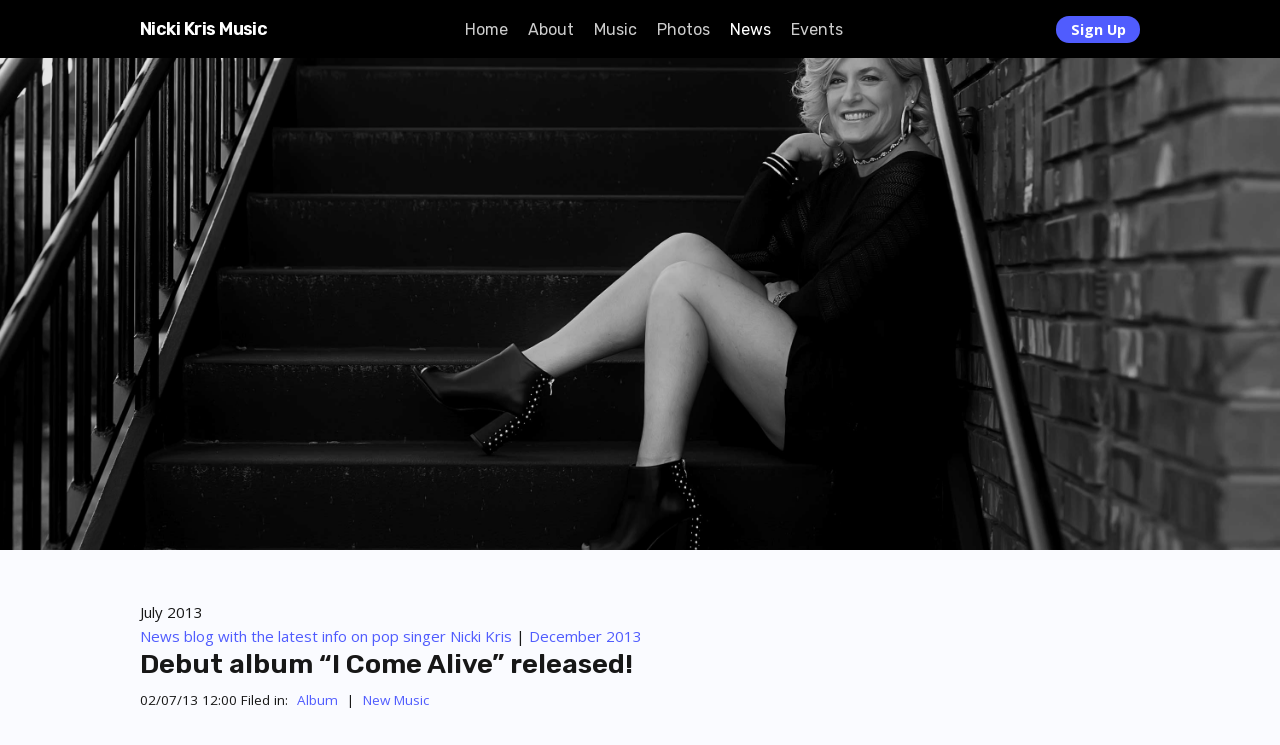

--- FILE ---
content_type: text/html
request_url: https://nickikris.com/news/index_files/archive-july-2013.html
body_size: 5216
content:
<!doctype html>  
<html lang="en">
<head>

	<!-- Depth Theme 1.1.1 -->

	
<!-- Global site tag (gtag.js) - Google Analytics -->
<script async src="https://www.googletagmanager.com/gtag/js?id=UA-59988601-1"></script>
<script>
  window.dataLayer = window.dataLayer || [];
  function gtag(){dataLayer.push(arguments);}
  gtag('js', new Date());

  gtag('config', 'UA-59988601-1');
</script>

<script id="mcjs">!function(c,h,i,m,p){m=c.createElement(h),p=c.getElementsByTagName(h)[0],m.async=1,m.src=i,p.parentNode.insertBefore(m,p)}(document,"script","https://chimpstatic.com/mcjs-connected/js/users/c6e934ac71df6cacbe57fdd4a/710ccb2ba2fd68ac95f9d36d1.js");</script>
<meta http-equiv="Content-Type" content="text/html; charset=utf-8" />
		<meta name="description" content="Get the latest news and information from pop singer Nicki Kris, from her new singles to award show appearances, to her new 2019 album Heartbeat!" />
		<meta name="robots" content="index, follow" />
		<link rel="apple-touch-icon" sizes="180x180" href="https://nickikris.com/resources/nicki-kris-logo-dark-180.png" />
<link rel="apple-touch-icon" sizes="167x167" href="https://nickikris.com/resources/medium.png" />
<link rel="icon" type="image/png" href="https://nickikris.com/resources/favicon_large.png" sizes="64x64" />
<link rel="icon" type="image/png" href="https://nickikris.com/resources/favicon_medium.png" sizes="32x32" />
<link rel="apple-touch-icon" sizes="152x152" href="https://nickikris.com/resources/small.png" />
<link rel="icon" type="image/png" href="https://nickikris.com/resources/favicon_small.png" sizes="16x16" />

	<meta name="twitter:card" content="summary">
	<meta name="twitter:site" content="@https://twitter.com/nickikris">
	<meta name="twitter:creator" content="@https://twitter.com/nickikris">
	<meta name="twitter:title" content="Archives for July 2013 | News blog with the latest info on pop singer Nicki Kris">
	<meta name="twitter:description" content="Get the latest news and information from pop singer Nicki Kris, from her new singles to award show appearances, to her new 2019 album Heartbeat!">
	<meta name="twitter:image" content="http://nickikris.com/resources/header-bw2.jpg">
	<meta name="twitter:url" content="http:/nickikris.com/news/index_files/archive-july-2013.html">
	<meta property="og:type" content="website">
	<meta property="og:site_name" content="Nicki Kris Music">
	<meta property="og:title" content="Archives for July 2013 | News blog with the latest info on pop singer Nicki Kris">
	<meta property="og:description" content="Get the latest news and information from pop singer Nicki Kris, from her new singles to award show appearances, to her new 2019 album Heartbeat!">
	<meta property="og:image" content="http://nickikris.com/resources/header-bw2.jpg">
	<meta property="og:url" content="http:/nickikris.com/news/index_files/archive-july-2013.html">
	<meta http-equiv="x-ua-compatible" content="ie=edge">
	<meta name="viewport" content="width=device-width">
	<title>Archives for July 2013 | News blog with the latest info on pop singer Nicki Kris</title>
	<link rel="stylesheet" type="text/css" media="all" href="../../rw_common/themes/depth/consolidated-8.css?rwcache=755211598" />
		
	
	
	
	
<script type="text/javascript" async src="http://nickikris.com/news/index_files/meta.js"></script>

	
</head>
<body>
	<header class="depth_theme cf">
		<div class="depth_theme_limit cf">
			<div id="menu_button"><div><i></i><i></i><i></i></div></div>
			<h1><a href="http://nickikris.com/">Nicki Kris Music</a></h1>
			<nav><ul class="theme"><li><a href="../../" rel="">Home</a></li><li><a href="../../about/" rel="">About</a></li><li><a href="../../music/" rel="">Music</a><ul class="theme"><li><a href="../../music/sisters-in-music/" rel="">Sisters In Music</a></li><li><a href="../../music/unleashed/" rel="">Unleashed</a></li><li><a href="../../music/undone/" rel="">Undone</a></li><li><a href="../../music/is-this-love/" rel="">Is This Love</a></li><li><a href="../../music/heartbeat/" rel="">Heartbeat</a></li><li><a href="../../music/dream-big/" rel="">Dream Big</a></li><li><a href="../../music/i-come-alive/" rel="">I Come Alive</a></li><li><a href="../../music/my-christmas-wish/" rel="">My Christmas Wish</a></li></ul></li><li><a href="../../photos/" rel="">Photos</a></li><li class="current"><a href="../" rel="">News</a></li><li><a href="../../events/" rel="">Events</a></li></ul></nav>
		</div>
	</header>
	<figure class="depth_theme" data-heading="Singer-Songwriter"></figure>
	<main class="depth_theme cf">
		<div class="depth_theme_limit cf">
				
	<div class="blog-archive-headings-wrapper">
		<div class="blog-archive-month">July 2013</div>
		<div class="blog-archive-link"><a href="../index.html">News blog with the latest info on pop singer Nicki Kris</a> | <a href="archive-december-2013.html">December 2013</a></div>
	</div>
	
	<div class="blog-archive-entries-wrapper">
		<div id="unique-entry-id-0" class="blog-entry"><h1 class="blog-entry-title"><a href="i-come-alive-launch.html" class="blog-permalink">Debut album &ldquo;I Come Alive&rdquo; released!</a></h1><div class="blog-entry-date">02/07/13 12:00 Filed in: <span class="blog-entry-category"><a href="category-album.html">Album</a></span><span class="blog-entry-category"> | <a href="category-new-music.html">New Music</a></span></div><div class="blog-entry-body"><img class="imageStyle" alt="Nicki Kris - I Come Alive album cover" src="nicki-kris-i-come-alive-cover.jpg" width="400" height="400" /><br /><br />Nicki Kris releases DEBUT ALBUM! <br /><br />"I Come Alive" is now available now at <strong><a href="https://itunes.apple.com/ne/album/i-come-alive/id663358958" target="_blank" title="Nicki Kris I Come Alive on iTunes">iTunes</a></strong>, <strong><a href="https://store.cdbaby.com/cd/nickikris" target="_blank" title="Nicki Kris I Come Alive on CD Baby">CD Baby</a></strong>, & other major retailers.<br /><br /><span class="blog-read-more"><a href="i-come-alive-launch.html"> Read More…</a></span><p class="blog-entry-tags">Tags: <a href="tag-i-come-alive.html" title="I Come Alive" rel="tag">I Come Alive</a></p></div></div>
	</div>
	

			<div id="blog-categories"><a href="category-album.html" class="blog-category-link-enabled">Album</a><br /><a href="category-amazon-charts.html" class="blog-category-link-enabled">Amazon Charts</a><br /><a href="category-articles.html" class="blog-category-link-enabled">Articles</a><br /><a href="category-awards.html" class="blog-category-link-enabled">Awards</a><br /><a href="category-billboard-charts.html" class="blog-category-link-enabled">Billboard Charts</a><br /><a href="category-governer.html" class="blog-category-link-enabled">Governer</a><br /><a href="category-interviews.html" class="blog-category-link-enabled">Interviews</a><br /><a href="category-itunes-charts.html" class="blog-category-link-enabled">ITunes Charts</a><br /><a href="category-live-shows.html" class="blog-category-link-enabled">Live Shows</a><br /><a href="category-mentoring.html" class="blog-category-link-enabled">Mentoring</a><br /><a href="category-new-music.html" class="blog-category-link-enabled">New Music</a><br /><a href="category-radio.html" class="blog-category-link-enabled">Radio</a><br /><a href="category-recipes.html" class="blog-category-link-enabled">Recipes</a><br /><a href="category-reviews.html" class="blog-category-link-enabled">Reviews</a><br /><a href="category-songwriters-hall-of-fame.html" class="blog-category-link-enabled">Songwriters Hall Of Fame</a><br /><a href="category-soundcloud.html" class="blog-category-link-enabled">Soundcloud</a><br /></div><div id="blog-archives"><a class="blog-archive-link-enabled" href="archive-november-2024.html">November 2024</a><br /><div class="blog-archive-link-disabled">October 2024</div><div class="blog-archive-link-disabled">September 2024</div><div class="blog-archive-link-disabled">August 2024</div><div class="blog-archive-link-disabled">July 2024</div><div class="blog-archive-link-disabled">June 2024</div><div class="blog-archive-link-disabled">May 2024</div><div class="blog-archive-link-disabled">April 2024</div><div class="blog-archive-link-disabled">March 2024</div><div class="blog-archive-link-disabled">February 2024</div><a class="blog-archive-link-enabled" href="archive-january-2024.html">January 2024</a><br /><div class="blog-archive-link-disabled">December 2023</div><div class="blog-archive-link-disabled">November 2023</div><div class="blog-archive-link-disabled">October 2023</div><a class="blog-archive-link-enabled" href="archive-september-2023.html">September 2023</a><br /><div class="blog-archive-link-disabled">August 2023</div><a class="blog-archive-link-enabled" href="archive-july-2023.html">July 2023</a><br /><div class="blog-archive-link-disabled">June 2023</div><a class="blog-archive-link-enabled" href="archive-may-2023.html">May 2023</a><br /><div class="blog-archive-link-disabled">April 2023</div><div class="blog-archive-link-disabled">March 2023</div><div class="blog-archive-link-disabled">February 2023</div><div class="blog-archive-link-disabled">January 2023</div><div class="blog-archive-link-disabled">December 2022</div><a class="blog-archive-link-enabled" href="archive-november-2022.html">November 2022</a><br /><div class="blog-archive-link-disabled">October 2022</div><a class="blog-archive-link-enabled" href="archive-september-2022.html">September 2022</a><br /><div class="blog-archive-link-disabled">August 2022</div><div class="blog-archive-link-disabled">July 2022</div><div class="blog-archive-link-disabled">June 2022</div><div class="blog-archive-link-disabled">May 2022</div><div class="blog-archive-link-disabled">April 2022</div><a class="blog-archive-link-enabled" href="archive-march-2022.html">March 2022</a><br /><div class="blog-archive-link-disabled">February 2022</div><div class="blog-archive-link-disabled">January 2022</div><div class="blog-archive-link-disabled">December 2021</div><div class="blog-archive-link-disabled">November 2021</div><div class="blog-archive-link-disabled">October 2021</div><a class="blog-archive-link-enabled" href="archive-september-2021.html">September 2021</a><br /><div class="blog-archive-link-disabled">August 2021</div><a class="blog-archive-link-enabled" href="archive-july-2021.html">July 2021</a><br /><div class="blog-archive-link-disabled">June 2021</div><a class="blog-archive-link-enabled" href="archive-may-2021.html">May 2021</a><br /><a class="blog-archive-link-enabled" href="archive-april-2021.html">April 2021</a><br /><a class="blog-archive-link-enabled" href="archive-march-2021.html">March 2021</a><br /><a class="blog-archive-link-enabled" href="archive-february-2021.html">February 2021</a><br /><a class="blog-archive-link-enabled" href="archive-january-2021.html">January 2021</a><br /><div class="blog-archive-link-disabled">December 2020</div><a class="blog-archive-link-enabled" href="archive-november-2020.html">November 2020</a><br /><a class="blog-archive-link-enabled" href="archive-october-2020.html">October 2020</a><br /><a class="blog-archive-link-enabled" href="archive-september-2020.html">September 2020</a><br /><a class="blog-archive-link-enabled" href="archive-august-2020.html">August 2020</a><br /><a class="blog-archive-link-enabled" href="archive-july-2020.html">July 2020</a><br /><a class="blog-archive-link-enabled" href="archive-june-2020.html">June 2020</a><br /><a class="blog-archive-link-enabled" href="archive-may-2020.html">May 2020</a><br /><a class="blog-archive-link-enabled" href="archive-april-2020.html">April 2020</a><br /><a class="blog-archive-link-enabled" href="archive-march-2020.html">March 2020</a><br /><a class="blog-archive-link-enabled" href="archive-february-2020.html">February 2020</a><br /><a class="blog-archive-link-enabled" href="archive-january-2020.html">January 2020</a><br /><a class="blog-archive-link-enabled" href="archive-december-2019.html">December 2019</a><br /><a class="blog-archive-link-enabled" href="archive-november-2019.html">November 2019</a><br /><a class="blog-archive-link-enabled" href="archive-october-2019.html">October 2019</a><br /><a class="blog-archive-link-enabled" href="archive-september-2019.html">September 2019</a><br /><a class="blog-archive-link-enabled" href="archive-august-2019.html">August 2019</a><br /><a class="blog-archive-link-enabled" href="archive-july-2019.html">July 2019</a><br /><a class="blog-archive-link-enabled" href="archive-june-2019.html">June 2019</a><br /><a class="blog-archive-link-enabled" href="archive-may-2019.html">May 2019</a><br /><a class="blog-archive-link-enabled" href="archive-april-2019.html">April 2019</a><br /><a class="blog-archive-link-enabled" href="archive-march-2019.html">March 2019</a><br /><a class="blog-archive-link-enabled" href="archive-february-2019.html">February 2019</a><br /><a class="blog-archive-link-enabled" href="archive-january-2019.html">January 2019</a><br /><a class="blog-archive-link-enabled" href="archive-december-2018.html">December 2018</a><br /><div class="blog-archive-link-disabled">November 2018</div><a class="blog-archive-link-enabled" href="archive-october-2018.html">October 2018</a><br /><a class="blog-archive-link-enabled" href="archive-september-2018.html">September 2018</a><br /><div class="blog-archive-link-disabled">August 2018</div><div class="blog-archive-link-disabled">July 2018</div><a class="blog-archive-link-enabled" href="archive-june-2018.html">June 2018</a><br /><div class="blog-archive-link-disabled">May 2018</div><a class="blog-archive-link-enabled" href="archive-april-2018.html">April 2018</a><br /><div class="blog-archive-link-disabled">March 2018</div><a class="blog-archive-link-enabled" href="archive-february-2018.html">February 2018</a><br /><a class="blog-archive-link-enabled" href="archive-january-2018.html">January 2018</a><br /><div class="blog-archive-link-disabled">December 2017</div><div class="blog-archive-link-disabled">November 2017</div><div class="blog-archive-link-disabled">October 2017</div><a class="blog-archive-link-enabled" href="archive-september-2017.html">September 2017</a><br /><div class="blog-archive-link-disabled">August 2017</div><div class="blog-archive-link-disabled">July 2017</div><div class="blog-archive-link-disabled">June 2017</div><div class="blog-archive-link-disabled">May 2017</div><div class="blog-archive-link-disabled">April 2017</div><div class="blog-archive-link-disabled">March 2017</div><div class="blog-archive-link-disabled">February 2017</div><div class="blog-archive-link-disabled">January 2017</div><a class="blog-archive-link-enabled" href="archive-december-2016.html">December 2016</a><br /><div class="blog-archive-link-disabled">November 2016</div><div class="blog-archive-link-disabled">October 2016</div><div class="blog-archive-link-disabled">September 2016</div><div class="blog-archive-link-disabled">August 2016</div><div class="blog-archive-link-disabled">July 2016</div><div class="blog-archive-link-disabled">June 2016</div><div class="blog-archive-link-disabled">May 2016</div><div class="blog-archive-link-disabled">April 2016</div><div class="blog-archive-link-disabled">March 2016</div><div class="blog-archive-link-disabled">February 2016</div><div class="blog-archive-link-disabled">January 2016</div><a class="blog-archive-link-enabled" href="archive-december-2015.html">December 2015</a><br /><div class="blog-archive-link-disabled">November 2015</div><div class="blog-archive-link-disabled">October 2015</div><a class="blog-archive-link-enabled" href="archive-september-2015.html">September 2015</a><br /><div class="blog-archive-link-disabled">August 2015</div><div class="blog-archive-link-disabled">July 2015</div><div class="blog-archive-link-disabled">June 2015</div><div class="blog-archive-link-disabled">May 2015</div><div class="blog-archive-link-disabled">April 2015</div><a class="blog-archive-link-enabled" href="archive-march-2015.html">March 2015</a><br /><a class="blog-archive-link-enabled" href="archive-february-2015.html">February 2015</a><br /><div class="blog-archive-link-disabled">January 2015</div><a class="blog-archive-link-enabled" href="archive-december-2014.html">December 2014</a><br /><a class="blog-archive-link-enabled" href="archive-november-2014.html">November 2014</a><br /><a class="blog-archive-link-enabled" href="archive-october-2014.html">October 2014</a><br /><a class="blog-archive-link-enabled" href="archive-september-2014.html">September 2014</a><br /><div class="blog-archive-link-disabled">August 2014</div><a class="blog-archive-link-enabled" href="archive-july-2014.html">July 2014</a><br /><div class="blog-archive-link-disabled">June 2014</div><div class="blog-archive-link-disabled">May 2014</div><div class="blog-archive-link-disabled">April 2014</div><div class="blog-archive-link-disabled">March 2014</div><div class="blog-archive-link-disabled">February 2014</div><div class="blog-archive-link-disabled">January 2014</div><a class="blog-archive-link-enabled" href="archive-december-2013.html">December 2013</a><br /><div class="blog-archive-link-disabled">November 2013</div><div class="blog-archive-link-disabled">October 2013</div><div class="blog-archive-link-disabled">September 2013</div><div class="blog-archive-link-disabled">August 2013</div><a class="blog-archive-link-enabled" href="archive-july-2013.html">July 2013</a><br /></div><ul class="blog-tag-cloud"><li><a href="tag-10-questions.html" title="10 Questions" class="blog-tag-size-7" rel="tag">10 Questions</a></li>
<li><a href="tag-17-day-diet.html" title="17 Day Diet" class="blog-tag-size-7" rel="tag">17 Day Diet</a></li>
<li><a href="tag-akademia.html" title="Akademia" class="blog-tag-size-7" rel="tag">Akademia</a></li>
<li><a href="tag-ally0027s-attic-show.html" title="Ally&#39;s Attic Show" class="blog-tag-size-7" rel="tag">Ally&#39;s Attic Show</a></li>
<li><a href="tag-american-songwriting.html" title="American Songwriting" class="blog-tag-size-7" rel="tag">American Songwriting</a></li>
<li><a href="tag-beyond-the-playlist.html" title="Beyond The Playlist" class="blog-tag-size-7" rel="tag">Beyond The Playlist</a></li>
<li><a href="tag-big-blend-radio.html" title="Big Blend Radio" class="blog-tag-size-9" rel="tag">Big Blend Radio</a></li>
<li><a href="tag-bone-broth.html" title="Bone broth" class="blog-tag-size-9" rel="tag">Bone broth</a></li>
<li><a href="tag-bsquaredmgmt.html" title="Bsquaredmgmt" class="blog-tag-size-7" rel="tag">Bsquaredmgmt</a></li>
<li><a href="tag-bwh-music-group.html" title="BWH Music Group" class="blog-tag-size-6" rel="tag">BWH Music Group</a></li>
<li><a href="tag-cali0027s-chronicles.html" title="Cali&#39;s Chronicles" class="blog-tag-size-6" rel="tag">Cali&#39;s Chronicles</a></li>
<li><a href="tag-canvas-rebel.html" title="Canvas Rebel" class="blog-tag-size-6" rel="tag">Canvas Rebel</a></li>
<li><a href="tag-chicken.html" title="Chicken" class="blog-tag-size-6" rel="tag">Chicken</a></li>
<li><a href="tag-city-wide-blackout.html" title="City Wide Blackout" class="blog-tag-size-6" rel="tag">City Wide Blackout</a></li>
<li><a href="tag-collaboration.html" title="Collaboration" class="blog-tag-size-10" rel="tag">Collaboration</a></li>
<li><a href="tag-compilation.html" title="Compilation" class="blog-tag-size-6" rel="tag">Compilation</a></li>
<li><a href="tag-dairy-free.html" title="Dairy Free" class="blog-tag-size-6" rel="tag">Dairy Free</a></li>
<li><a href="tag-davidbowers.html" title="DavidBowers" class="blog-tag-size-5" rel="tag">DavidBowers</a></li>
<li><a href="tag-dream-big.html" title="Dream Big" class="blog-tag-size-5" rel="tag">Dream Big</a></li>
<li><a href="tag-everything-i-do-i-do-for-you.html" title="Everything I Do I Do For You" class="blog-tag-size-9" rel="tag">Everything I Do I Do For You</a></li>
<li><a href="tag-femalista.html" title="Femalista" class="blog-tag-size-5" rel="tag">Femalista</a></li>
<li><a href="tag-film.html" title="Film" class="blog-tag-size-5" rel="tag">Film</a></li>
<li><a href="tag-gingerbread.html" title="Gingerbread" class="blog-tag-size-5" rel="tag">Gingerbread</a></li>
<li><a href="tag-global-music-awards.html" title="Global Music Awards" class="blog-tag-size-9" rel="tag">Global Music Awards</a></li>
<li><a href="tag-global-peace-song.html" title="Global Peace Song" class="blog-tag-size-5" rel="tag">Global Peace Song</a></li>
<li><a href="tag-gluten-free.html" title="Gluten Free" class="blog-tag-size-10" rel="tag">Gluten Free</a></li>
<li><a href="tag-grammys.html" title="Grammys" class="blog-tag-size-10" rel="tag">Grammys</a></li>
<li><a href="tag-heartbeat.html" title="Heartbeat" class="blog-tag-size-10" rel="tag">Heartbeat</a></li>
<li><a href="tag-i-come-alive.html" title="I Come Alive" class="blog-tag-size-9" rel="tag">I Come Alive</a></li>
<li><a href="tag-independent-artist.html" title="Independent Artist" class="blog-tag-size-5" rel="tag">Independent Artist</a></li>
<li><a href="tag-independent-music-awards.html" title="Independent Music Awards" class="blog-tag-size-4" rel="tag">Independent Music Awards</a></li>
<li><a href="tag-indie-collaborative-nc.html" title="Indie Collaborative NC" class="blog-tag-size-4" rel="tag">Indie Collaborative NC</a></li>
<li><a href="tag-is-this-love.html" title="Is This Love" class="blog-tag-size-4" rel="tag">Is This Love</a></li>
<li><a href="tag-jamsphere.html" title="Jamsphere" class="blog-tag-size-9" rel="tag">Jamsphere</a></li>
<li><a href="tag-josie-music-awards.html" title="Josie Music Awards" class="blog-tag-size-10" rel="tag">Josie Music Awards</a></li>
<li><a href="tag-love-in-the-lyrics.html" title="Love In The Lyrics" class="blog-tag-size-4" rel="tag">Love In The Lyrics</a></li>
<li><a href="tag-mixing-it-with-nicki-kris.html" title="Mixing It With Nicki Kris" class="blog-tag-size-8" rel="tag">Mixing It With Nicki Kris</a></li>
<li><a href="tag-mother.html" title="Mother" class="blog-tag-size-4" rel="tag">Mother</a></li>
<li><a href="tag-mysoundposter.blog.html" title="Mysoundposter.blog" class="blog-tag-size-4" rel="tag">Mysoundposter.blog</a></li>
<li><a href="tag-paleo.html" title="Paleo" class="blog-tag-size-4" rel="tag">Paleo</a></li>
<li><a href="tag-please-pass-the-indie.html" title="Please Pass The Indie" class="blog-tag-size-3" rel="tag">Please Pass The Indie</a></li>
<li><a href="tag-power-up-summit.html" title="Power Up Summit" class="blog-tag-size-3" rel="tag">Power Up Summit</a></li>
<li><a href="tag-questnation.html" title="QuestNation" class="blog-tag-size-3" rel="tag">QuestNation</a></li>
<li><a href="tag-rise.html" title="Rise" class="blog-tag-size-8" rel="tag">Rise</a></li>
<li><a href="tag-rockbandom.html" title="Rockbandom" class="blog-tag-size-3" rel="tag">Rockbandom</a></li>
<li><a href="tag-shake.html" title="Shake" class="blog-tag-size-3" rel="tag">Shake</a></li>
<li><a href="tag-sisters-in-music.html" title="Sisters In Music" class="blog-tag-size-10" rel="tag">Sisters In Music</a></li>
<li><a href="tag-skillet.html" title="Skillet" class="blog-tag-size-3" rel="tag">Skillet</a></li>
<li><a href="tag-smoothie.html" title="Smoothie" class="blog-tag-size-8" rel="tag">Smoothie</a></li>
<li><a href="tag-soundwaveone.html" title="Soundwaveone" class="blog-tag-size-3" rel="tag">Soundwaveone</a></li>
<li><a href="tag-spread-hope-send-love.html" title="Spread hope send love" class="blog-tag-size-2" rel="tag">Spread hope send love</a></li>
<li><a href="tag-sweet-potato-bread.html" title="Sweet Potato Bread" class="blog-tag-size-2" rel="tag">Sweet Potato Bread</a></li>
<li><a href="tag-the-best-part-of-christmas-is-you.html" title="The Best Part Of Christmas Is You" class="blog-tag-size-2" rel="tag">The Best Part Of Christmas Is You</a></li>
<li><a href="tag-the-quest.html" title="The Quest" class="blog-tag-size-2" rel="tag">The Quest</a></li>
<li><a href="tag-uk-songwriting-contest.html" title="UK Songwriting Contest" class="blog-tag-size-9" rel="tag">UK Songwriting Contest</a></li>
<li><a href="tag-undone.html" title="Undone" class="blog-tag-size-8" rel="tag">Undone</a></li>
<li><a href="tag-unleashed.html" title="Unleashed" class="blog-tag-size-2" rel="tag">Unleashed</a></li>
<li><a href="tag-urban-craft-magazine.html" title="Urban Craft Magazine" class="blog-tag-size-2" rel="tag">Urban Craft Magazine</a></li>
<li><a href="tag-urban-sentinel.html" title="Urban Sentinel" class="blog-tag-size-8" rel="tag">Urban Sentinel</a></li>
<li><a href="tag-various.html" title="Various" class="blog-tag-size-8" rel="tag">Various</a></li>
<li><a href="tag-vegan.html" title="Vegan" class="blog-tag-size-10" rel="tag">Vegan</a></li>
<li><a href="tag-voting-member.html" title="Voting Member" class="blog-tag-size-2" rel="tag">Voting Member</a></li>
<li><a href="tag-wam.html" title="WAM" class="blog-tag-size-8" rel="tag">WAM</a></li>
<li><a href="tag-wnir.html" title="WNIR" class="blog-tag-size-1" rel="tag">WNIR</a></li>
<li><a href="tag-women-of-substance.html" title="Women Of Substance" class="blog-tag-size-1" rel="tag">Women Of Substance</a></li>
<li><a href="tag-women-to-watch.html" title="Women To Watch" class="blog-tag-size-1" rel="tag">Women To Watch</a></li>
<li><a href="tag-word-of-mom-radio.html" title="Word Of Mom Radio" class="blog-tag-size-1" rel="tag">Word Of Mom Radio</a></li>
<li><a href="tag-world-song-awards.html" title="World Song Awards" class="blog-tag-size-1" rel="tag">World Song Awards</a></li>
<li><a href="tag-x-poze-ing.html" title="X-Poze-ing" class="blog-tag-size-1" rel="tag">X-Poze-ing</a></li>
</ul>

		</div>
	</main>
	<footer class="depth_theme">
		<div class="depth_theme_limit cf">
			&copy; 2025 Nicki Kris Music   <a class="social-facebook social-import" target="_blank" href="https://www.facebook.com/NickiKrisMusic"></a>  <a class="social-twitter social-import" target="_blank" href="https://twitter.com/nickikris"></a>  <a class="social-instagram social-import" target="_blank" href="https://www.instagram.com/nickikris/"></a>  <a class="social-youtube social-import" target="_blank" href="https://www.youtube.com/user/Nickikris"></a>  <a class="social-pinterest social-import" target="_blank" href="https://www.pinterest.com/nickikris/"></a>  <a class="social-spotify social-import" target="_blank" href="https://open.spotify.com/artist/4iRHPCksagNUMZJJPJStUc"></a>  <a class="social-itunes social-import" target="_blank" href="https://itunes.apple.com/us/artist/nicki-kris/480478615"></a>  <a class="social-bandcamp social-import" target="_blank" href="https://nickikris.bandcamp.com"></a> <a href="#" class="4B925DA8-9332-450A-A8DB-8EFDE0E99220">Contact Nicki / Booking Inquiries</a><script type="text/javascript">(function(){ var _rwObsfuscatedHref0 = "mai";var _rwObsfuscatedHref1 = "lto";var _rwObsfuscatedHref2 = ":ni";var _rwObsfuscatedHref3 = "cki";var _rwObsfuscatedHref4 = "@ni";var _rwObsfuscatedHref5 = "cki";var _rwObsfuscatedHref6 = "kri";var _rwObsfuscatedHref7 = "s.c";var _rwObsfuscatedHref8 = "om";var _rwObsfuscatedHref = _rwObsfuscatedHref0+_rwObsfuscatedHref1+_rwObsfuscatedHref2+_rwObsfuscatedHref3+_rwObsfuscatedHref4+_rwObsfuscatedHref5+_rwObsfuscatedHref6+_rwObsfuscatedHref7+_rwObsfuscatedHref8; Array.from(document.getElementsByClassName("4B925DA8-9332-450A-A8DB-8EFDE0E99220")).forEach(function(x){x.href = _rwObsfuscatedHref});})()</script>
		</div>
	</footer>
	<div class="config"></div>
	<script>window.jQuery || document.write('<script src="../../rw_common/themes/depth/assets/js/jquery.js">\x3C/script>')</script>
	<script type="text/javascript" src="../../rw_common/themes/depth/assets/js/function-min.js"></script>
<script>
$(function(){
var button = '<a href="https://mailchi.mp/d2850c7951b7/nicki-kris-newsletter">Sign Up</a>';
$('header nav > ul,header > div').removeClass('cf').append('<li class="nav_btn">'+button+'</li>');
$('header h1').css('margin-right','0');
});
</script></body>
</html>


--- FILE ---
content_type: text/css
request_url: https://nickikris.com/rw_common/themes/depth/consolidated-8.css?rwcache=755211598
body_size: 7020
content:
@import url('https://fonts.googleapis.com/css?family=Rubik:400,600');@import url('https://fonts.googleapis.com/css?family=Open+Sans:400,600,700');
.audioplayer{height:2.5em;color:#fff;position:relative;z-index:0;background:#333;font-size:16px}.audioplayer>div{position:absolute}.audioplayer:not(.audioplayer-mini) .audioplayer-playpause{border-right:1px solid #555;border-right-color:rgba(255,255,255,0.15)}.audioplayer-mini{width:2.5em;margin:0 auto}.audioplayer-mini .audioplayer-playpause{width:100%}.audioplayer-playpause{width:2.5em;height:100%;text-align:left;text-indent:-9999px;cursor:pointer;z-index:2;top:0;left:0}.audioplayer-mini .audioplayer-playpause:hover,.audioplayer-playpause:focus{background-color:#222}.audioplayer-playpause a{display:block}.audioplayer-stopped .audioplayer-playpause a{width:0;height:0;border:0.45em solid transparent;border-right:none;border-left-color:#fff;content:'';position:absolute;top:50%;left:50%;margin:-0.45em 0 0 -0.25em}.audioplayer-playing .audioplayer-playpause a{width:0.75em;height:0.75em;position:absolute;top:50%;left:50%;margin:-0.375em 0 0 -0.375em}.audioplayer-playing .audioplayer-playpause a:before,.audioplayer-playing .audioplayer-playpause a:after{width:40%;height:100%;background-color:#fff;content:'';position:absolute;top:0}.audioplayer-playing .audioplayer-playpause a:before{left:0}.audioplayer-playing .audioplayer-playpause a:after{right:0}.audioplayer-time{width:4.375em;height:100%;line-height:2.5em;text-align:center;z-index:2;top:0}.audioplayer-time-current{border-left:1px solid #111;border-left-color:rgba(0,0,0,0.25);left:2.5em}.audioplayer-time-duration{border-right:1px solid #555;border-right-color:rgba(255,255,255,0.15);right:2.5em}.audioplayer-novolume .audioplayer-time-duration{border-right:0;right:0}.audioplayer-bar{height:0.875em;background-color:#000;cursor:pointer;z-index:1;top:50%;right:6.875em;left:6.875em;margin-top:-0.438em}.audioplayer-novolume .audioplayer-bar{right:4.375em}.audioplayer-bar div{width:0;height:100%;position:absolute;left:0;top:0}.audioplayer-bar-loaded{background-color:#555;background:-webkit-gradient(linear, left top, left bottom, from(#555), to(#444));background:-webkit-linear-gradient(top, #555, #444);background:linear-gradient(to bottom, #555, #444);z-index:1}.audioplayer-bar-played{background:#007fd1;z-index:2}.audioplayer-volume{width:2.5em;height:100%;text-align:left;text-indent:-9999px;cursor:pointer;z-index:2;top:0;right:0}.audioplayer-volume:hover,.audioplayer-volume:focus{background-color:#222}.audioplayer-volume-button{width:100%;height:100%}.audioplayer-volume-button a{width:0.313em;height:0.375em;background-color:#fff;display:block;position:relative;z-index:1;top:40%;left:35%}.audioplayer-volume-button a:before,.audioplayer-volume-button a:after{content:'';position:absolute}.audioplayer-volume-button a:before{width:0;height:0;border:0.5em solid transparent;border-left:none;border-right-color:#fff;z-index:2;top:50%;right:-0.25em;margin-top:-0.5em}.audioplayer:not(.audioplayer-muted) .audioplayer-volume-button a:after{width:0.313em;height:0.313em;border:0.25em double #fff;border-width:0.25em 0.25em 0 0;left:0.563em;top:-0.063em;border-radius:0 0.938em 0 0;-webkit-transform:rotate(45deg);transform:rotate(45deg)}.audioplayer-volume-adjust{height:6.25em;cursor:default;position:absolute;left:0;right:0;top:-9999px;background:#333}.audioplayer-volume:not(:hover) .audioplayer-volume-adjust{opacity:0}.audioplayer-volume:hover .audioplayer-volume-adjust{top:auto;bottom:100%}.audioplayer-volume-adjust>div{width:40%;height:80%;background-color:#222;cursor:pointer;position:relative;z-index:1;margin:30% auto 0}.audioplayer-volume-adjust div div{width:100%;height:100%;position:absolute;bottom:0;left:0;background:#007fd1}.audioplayer-novolume .audioplayer-volume{display:none}.audioplayer,.audioplayer-volume-adjust{background-color:#333;background:-webkit-gradient(linear, left top, left bottom, from(#444), to(#222));background:-webkit-linear-gradient(top, #444, #222);background:linear-gradient(to bottom, #444, #222)}.audioplayer,.audioplayer-bar,.audioplayer-bar div,.audioplayer-volume-adjust div{border-radius:3px}.audioplayer-volume-adjust{border-top-left-radius:3px;border-top-right-radius:3px}.audioplayer *,.audioplayer *:before,.audioplayer *:after{-webkit-transition:color .25s ease, background-color .25s ease, opacity .5s ease;transition:color .25s ease, background-color .25s ease, opacity .5s ease}html,body,div,span,object,iframe,h1,h2,h3,h4,h5,h6,p,blockquote,pre,abbr,address,cite,code,del,dfn,em,img,ins,kbd,q,samp,small,strong,sub,sup,var,b,i,dl,dt,dd,ol,ul,li,fieldset,form,label,legend,table,caption,tbody,tfoot,thead,tr,th,td,article,aside,canvas,details,figcaption,figure,footer,header,hgroup,menu,nav,section,summary,time,mark,audio,video{padding:0;margin:0;border:0;outline:0;font-size:100%;background:transparent}article,aside,details,figcaption,figure,footer,header,hgroup,menu,nav,section{display:block}section.theme h1,section.theme h2,section.theme h3,section.theme h4,section.theme h5,section.theme h6,aside.theme h1,aside.theme h2,aside.theme h3,aside.theme h4,aside.theme h5,aside.theme h6{padding-bottom:.5em;margin:0;font-style:normal}#sideTitle{padding-bottom:1em}ul,ol{margin:0 0 18px 0;padding:0 0 0 20px}ul.disc{list-style-type:disc}ul.circle{list-style-type:circle}ul.square{list-style-type:square}ol.arabic-numbers{list-style-type:decimal}ol.upper-alpha{list-style-type:upper-alpha}ol.lower-alpha{list-style-type:lower-alpha}ol.upper-roman{list-style-type:upper-roman}ol.lower-roman{list-style-type:lower-roman}b,strong{font-weight:bolder}em{font-style:italic}pre{padding:0 0 12px}pre code{display:block;white-space:normal;padding:3%}code{display:inline-block;font-size:0.9em;padding:2% 3%;font-family:Menlo, Monaco, 'Andale Mono', 'lucida console', 'Courier New', monospace}p code,h1 code,h2 code,h3 code,h4 code,h5 code,h6 code{padding:2px 5px}blockquote{font-style:italic;padding:3% 1%;margin:10px 0;border-top:1px solid rgba(136,136,136,0.2);border-bottom:1px solid rgba(136,136,136,0.2)}blockquote p{padding:0;margin:0;font-size:1.05em}blockquote p:before,blockquote p:after{opacity:0.8;font-family:arial;font-size:24px;width:20px;position:absolute;margin-top:-3px}blockquote p:before{content:"“";margin-left:-11px}blockquote p:after{content:"”";margin-left:1px}.cf:after{content:"";display:table;clear:both}a{text-decoration:none;outline:none}p{padding:0 0 12px}a:hover{text-decoration:underline}img[alt~="edge"]{width:100% !important;height:auto !important;line-height:0 !important}.image-left img{float:left;margin:5px 20px 15px 5px}.image-right img{float:right;margin:5px 5px 15px 20px}.image-left img[alt~="edge"]{max-width:50%}.image-right img[alt~="edge"]{max-width:50%}/*! normalize.css v3.0.2 | MIT License | git.io/normalize */html{font-family:sans-serif;-ms-text-size-adjust:100%;-webkit-text-size-adjust:100%}body{margin:0}article,aside,details,figcaption,figure,footer,header,hgroup,main,menu,nav,section,summary{display:block}audio,canvas,progress,video{display:inline-block;vertical-align:baseline}audio:not([controls]){display:none;height:0}[hidden],template{display:none}a{background-color:transparent}a:active,a:hover{outline:0}abbr[title]{border-bottom:1px dotted}b,strong{font-weight:bold}dfn{font-style:italic}h1{font-size:2em;margin:0.67em 0}mark{background:#ff0;color:#000}small{font-size:80%}sub,sup{font-size:75%;line-height:0;position:relative;vertical-align:baseline}sup{top:-0.5em}sub{bottom:-0.25em}img{border:0}svg:not(:root){overflow:hidden}hr{box-sizing:content-box;height:0}pre{overflow:auto}code,kbd,pre,samp{font-family:monospace, monospace;font-size:1em}button,input,optgroup,select,textarea{color:inherit;font:inherit;margin:0}button{overflow:visible}button,select{text-transform:none}button,html input[type="button"],input[type="reset"],input[type="submit"]{-webkit-appearance:button;cursor:pointer}button[disabled],html input[disabled]{cursor:default}button::-moz-focus-inner,input::-moz-focus-inner{border:0;padding:0}input{line-height:normal}input[type="checkbox"],input[type="radio"]{box-sizing:border-box;padding:0}input[type="number"]::-webkit-inner-spin-button,input[type="number"]::-webkit-outer-spin-button{height:auto}input[type="search"]{-webkit-appearance:textfield;box-sizing:content-box}input[type="search"]::-webkit-search-cancel-button,input[type="search"]::-webkit-search-decoration{-webkit-appearance:none}fieldset{border:1px solid #c0c0c0;margin:0 2px;padding:0.35em 0.625em 0.75em}legend{border:0;padding:0}textarea{overflow:auto}optgroup{font-weight:bold}table{border-collapse:collapse;border-spacing:0}td,th{padding:0}@font-face{font-family:'ncdsi-201';src:url("assets/fonts/ncdsi-201.eot?f39yh4");src:url("assets/fonts/ncdsi-201.eot?f39yh4#iefix") format("embedded-opentype"),url("assets/fonts/ncdsi-201.woff2?f39yh4") format("woff2"),url("assets/fonts/ncdsi-201.ttf?f39yh4") format("truetype"),url("assets/fonts/ncdsi-201.woff?f39yh4") format("woff"),url("assets/fonts/ncdsi-201.svg?f39yh4#ncdsi-201") format("svg");font-weight:normal;font-style:normal}[class^="social-"],[class*=" social-"]{font-family:'ncdsi-201' !important;speak:none;font-style:normal;font-weight:normal;font-variant:normal;text-transform:none;line-height:1;-webkit-font-smoothing:antialiased;-moz-osx-font-smoothing:grayscale}.social-comments:before{content:"\e91e"}.social-copyright:before{content:"\e91c"}.social-layout:before{content:"\e919"}.social-basket:before{content:"\e917"}.social-eye:before{content:"\e918"}.social-forward:before{content:"\e90e"}.social-cart:before{content:"\e916"}.social-ext:before{content:"\e90f"}.social-Gab:before{content:"\e91f"}.social-snapchat:before{content:"\e91d"}.social-bag:before{content:"\e91b"}.social-viewbug:before{content:"\e91a"}.social-goodreads:before{content:"\e914"}.social-wechat:before{content:"\e915"}.social-pandora:before{content:"\e912"}.social-cartloom:before{content:"\e911"}.social-thumbtack:before{content:"\e910"}.social-home-advisor:before{content:"\e913"}.social-info-circle:before{content:"\e907"}.social-info:before{content:"\e908"}.social-question-circle:before{content:"\e909"}.social-question:before{content:"\e90a"}.social-exclamation:before{content:"\e90b"}.social-exclamation-circle:before{content:"\e90c"}.social-exclamation-triangle:before{content:"\e90d"}.social-glassdoor:before{content:"\e906"}.social-rss:before{content:"\e903"}.social-bars:before{content:"\e904"}.social-tag:before{content:"\e905"}.social-cal:before{content:"\e902"}.social-grubhub:before{content:"\e900"}.social-opentable:before{content:"\e901"}.social-typed:before{content:"\e646"}.social-flip:before{content:"\e645"}.social-link:before{content:"\e644"}.social-ustream:before{content:"\e643"}.social-pocket:before{content:"\e642"}.social-pinterest:before{content:"\e606"}.social-linkedin:before{content:"\e615"}.social-disqus:before{content:"\e616"}.social-deviant-art:before{content:"\e619"}.social-app-net:before{content:"\e61d"}.social-app-store:before{content:"\e622"}.social-500-alt:before{content:"\e623"}.social-500:before{content:"\e627"}.social-aboutme:before{content:"\e636"}.social-facebook-like:before{content:"\e614"}.social-strava:before{content:"\e600"}.social-facebook:before{content:"\e601"}.social-newsvine:before{content:"\e602"}.social-yelp:before{content:"\e603"}.social-google-plus:before{content:"\e604"}.social-google:before{content:"\e605"}.social-twitter:before{content:"\e607"}.social-yahoo:before{content:"\e608"}.social-vk:before{content:"\e609"}.social-stumble-upon:before{content:"\e60a"}.social-trip-advisor:before{content:"\e60b"}.social-soundcloud:before{content:"\e60c"}.social-reddit:before{content:"\e60d"}.social-ncd:before{content:"\e60e"}.social-mixcloud:before{content:"\e60f"}.social-lastfm:before{content:"\e610"}.social-imdb:before{content:"\e611"}.social-etsy:before{content:"\e612"}.social-fab:before{content:"\e613"}.social-flickr:before{content:"\e617"}.social-ebay:before{content:"\e618"}.social-digg:before{content:"\e61a"}.social-blip:before{content:"\e61b"}.social-bandcamp:before{content:"\e61c"}.social-aim:before{content:"\e61e"}.social-amazon:before{content:"\e61f"}.social-android:before{content:"\e620"}.social-angie:before{content:"\e621"}.social-behance:before{content:"\e624"}.social-blogger:before{content:"\e625"}.social-delicious:before{content:"\e626"}.social-disporia:before{content:"\e628"}.social-dribbble:before{content:"\e629"}.social-ello:before{content:"\e62a"}.social-email:before{content:"\e62b"}.social-four-square:before{content:"\e62c"}.social-github:before{content:"\e62d"}.social-houzz:before{content:"\e62e"}.social-instagram:before{content:"\e62f"}.social-itunes:before{content:"\e630"}.social-myspace:before{content:"\e631"}.social-path:before{content:"\e632"}.social-paypal:before{content:"\e633"}.social-phone:before{content:"\e634"}.social-picasa:before{content:"\e635"}.social-reverb-nation:before{content:"\e637"}.social-skype:before{content:"\e639"}.social-spotify:before{content:"\e63a"}.social-tumblr:before{content:"\e63b"}.social-viddler:before{content:"\e63c"}.social-vimeo:before{content:"\e63d"}.social-vine:before{content:"\e63e"}.social-wordpress:before{content:"\e63f"}.social-xing:before{content:"\e640"}.social-youtube:before{content:"\e641"}html{box-sizing:border-box}*,*:before,*:after{box-sizing:inherit}html,body{padding:0;margin:0}html{box-sizing:border-box;overflow-x:hidden;width:100%}body{line-height:1.6;overflow-x:hidden;width:100%;padding:0;margin:0;display:-webkit-box;display:flex;min-height:100vh;height:100%;-webkit-box-orient:vertical;-webkit-box-direction:normal;flex-direction:column}main.depth_theme{-webkit-box-flex:1;flex:1}main.depth_theme.depth_ie{-webkit-box-flex:1;flex:auto}header.depth_theme,footer.depth_theme{-webkit-box-flex:0;flex:none;-webkit-font-smoothing:antialiased;-moz-osx-font-smoothing:grayscale}a:hover{text-decoration:none}.config{position:absolute}.depth_theme hr.theme{border:0;height:1px;width:100%}.slide_container{position:static;-webkit-transition:-webkit-transform 500ms cubic-bezier(0.165, 0.84, 0.44, 1);transition:-webkit-transform 500ms cubic-bezier(0.165, 0.84, 0.44, 1);transition:transform 500ms cubic-bezier(0.165, 0.84, 0.44, 1);transition:transform 500ms cubic-bezier(0.165, 0.84, 0.44, 1), -webkit-transform 500ms cubic-bezier(0.165, 0.84, 0.44, 1)}.slideOutOpen .slide_container{-webkit-transform:translateX(20px);transform:translateX(20px)}.cf:after{content:"";display:table;clear:both}header.theme a:hover{text-decoration:none}*,*:before,*:after{box-sizing:inherit}h1{font-size:2.0em}h2{font-size:1.8em}h3{font-size:1.6em}h4{font-size:1.5em}h5{font-size:1.4em}h6{font-size:1.3em}header ul,header li,header h1,header h2,header h3,header h4,header h5,header h6{padding:0;margin:0;list-style:none}.depth_theme_limit{margin:0 auto}header.depth_theme{position:relative;z-index:100;-webkit-backdrop-filter:saturate(180%) blur(20px);backdrop-filter:saturate(180%) blur(20px);box-sizing:content-box}header.depth_theme h1{font-weight:normal;position:relative}header.depth_theme h1 img{margin-top:-5px;vertical-align:middle;width:auto}header.depth_theme nav ul ul{display:none}header.depth_theme nav.inline>ul>li.current>ul{display:block}header.depth_theme nav.inline>ul>li.current>ul li{display:inline-block}header.depth_theme nav.inline>ul>li.currentParent>ul{display:block}header.depth_theme nav.inline>ul ul li.current>a{border-radius:30px;padding-left:9px;padding-right:9px}header.depth_theme nav.inline>ul>li.currentParent>ul>li.current>ul{display:block}header.depth_theme nav.inline>ul>li.currentParent>ul>li.current>ul li{display:inline-block}header.depth_theme nav.inline>ul ul li.currentParent>ul{display:block}header.depth_theme nav.inline ul{display:inline-block}header.depth_theme nav.inline ul li{display:inline-block}header.depth_theme nav.inline ul li.currentParent>ul li{display:inline-block}header.depth_theme nav.inline ul li a{-webkit-transition:color 300ms;transition:color 300ms;display:block;position:relative}header.depth_theme nav.inline ul li a i:before{height:60%;width:2px;position:absolute;top:50%;-webkit-transform:translateY(-50%);transform:translateY(-50%);content:'';display:block}header.depth_theme nav.inline ul li a i:after{content:''}header.depth_theme nav.inline ul li a i.before:before{left:0}header.depth_theme nav.inline ul li a i.after:before{right:0}header.depth_theme nav.inline ul li ul{position:absolute;top:100%;left:0;right:0;padding:10px;-webkit-backdrop-filter:saturate(180%) blur(3px);backdrop-filter:saturate(180%) blur(3px);display:none}header.depth_theme nav.inline ul li ul li{display:none}header.depth_theme nav.inline ul li ul li a{font-weight:normal;padding:2px 0}header.depth_theme nav.inline ul li ul li.current{display:inline-block}header.depth_theme nav.inline ul li ul li ul{background-color:rgba(0,0,0,0.15)}header.depth_theme nav.drop>ul>li>ul:before{width:0;height:0;content:'';display:block;position:absolute;bottom:100%;left:25px;border-left:8px solid transparent;border-right:8px solid transparent;border-bottom:8px solid rgba(0,0,0,0.5)}@media screen and (max-width: 770px){header.depth_theme nav.drop>ul>li:hover>ul{top:-5px !important;opacity:1;left:10% !important;padding:0;max-height:100%;background:transparent;position:relative}}header.depth_theme nav.drop>ul>li:hover>a:before{content:'';background:transparent;height:50px;width:100%;position:absolute;top:100%}header.depth_theme nav.drop>ul{display:inline-block}header.depth_theme nav.drop>ul li{display:inline-block;position:relative}header.depth_theme nav.drop>ul li.li_parent>a:after{width:0;height:0;content:'';display:inline-block;margin-left:5px;vertical-align:middle;right:0;opacity:0.5;border-left:4px solid transparent;border-right:4px solid transparent;border-top:4px solid #fff}header.depth_theme nav.drop>ul li a{-webkit-transition:color 300ms;transition:color 300ms;display:block;position:relative}header.depth_theme nav.drop>ul li a i:before{height:60%;width:2px;position:absolute;top:50%;-webkit-transform:translateY(-50%);transform:translateY(-50%);content:'';display:block}header.depth_theme nav.drop>ul li a i:after{content:''}header.depth_theme nav.drop>ul li a i.before:before{left:0}header.depth_theme nav.drop>ul li a i.after:before{right:0}header.depth_theme nav.drop>ul li>li>ul{-webkit-backdrop-filter:saturate(180%) blur(3px);backdrop-filter:saturate(180%) blur(3px)}header.depth_theme nav.drop>ul li ul{position:absolute;padding:10px;width:200px;text-align:left;background-color:rgba(0,0,0,0.6);border-radius:4px}header.depth_theme nav.drop>ul li ul li{display:block;padding:6px 10px}header.depth_theme nav.drop>ul li ul li a{font-weight:normal;line-height:1.3}header.depth_theme nav.drop>ul li ul li.current>a{font-weight:bolder}header.depth_theme nav.drop>ul li ul li ul{position:relative;top:0 !important;background:transparent;padding:0 0 0 5px;-webkit-backdrop-filter:none;backdrop-filter:none}@media screen and (min-width: 770px){header.depth_theme nav ul li.nav_btn{display:none}li.nav_btn>a{border-radius:30px;padding:.25rem .9rem;font-size:14.4px;font-weight:bold;font-family:"Open Sans", arial;-webkit-transition:color 300ms, background-color 300ms !important;transition:color 300ms, background-color 300ms !important;box-shadow:0 1px 3px rgba(0,0,0,0.3)}}#menu_button{font-weight:700;cursor:pointer;display:none;-webkit-user-select:none;-moz-user-select:none;-ms-user-select:none;user-select:none}#menu_button i{height:2px;width:20px;display:block;margin-bottom:5px}#menu_button div{float:left;margin-top:0px;margin-right:-20px}@media screen and (max-width: 770px){header.depth_theme>div>li.nav_btn,header.depth_theme nav i{display:none}header.depth_theme .depth_theme_limit{display:-webkit-box;display:flex;-webkit-box-align:center;align-items:center;-webkit-box-pack:center;justify-content:center}header h1{margin-left:auto;margin-right:0 !important;padding:0 !important}header nav{opacity:1 !important;margin-left:auto}header.depth_theme nav>ul{position:absolute;left:0;right:0;top:100%;font-size:1.1em;-webkit-transition:background-color 300ms 0 ease-out, padding 300ms 0 ease-out, -webkit-backdrop-filter 300ms 0;transition:background-color 300ms 0 ease-out, padding 300ms 0 ease-out, -webkit-backdrop-filter 300ms 0;transition:background-color 300ms 0 ease-out, padding 300ms 0 ease-out, backdrop-filter 300ms 0;transition:background-color 300ms 0 ease-out, padding 300ms 0 ease-out, backdrop-filter 300ms 0, -webkit-backdrop-filter 300ms 0}header.depth_theme nav>ul>li{float:left;display:block;width:100%}header.depth_theme nav>ul>li>a{overflow:hidden;max-height:0;opacity:0;-webkit-transition:max-height 300ms 0 ease-out, opacity 300ms, padding 0 300ms ease-out;transition:max-height 300ms 0 ease-out, opacity 300ms, padding 0 300ms ease-out}header.depth_theme nav>ul>li ul{overflow:hidden;max-height:300px;opacity:1;-webkit-transition:max-height 500ms 500ms ease-out, opacity 500ms 500ms ease-out;transition:max-height 500ms 500ms ease-out, opacity 500ms 500ms ease-out}header.depth_theme nav>ul.menu_toggle{padding:5% 0 10%;-webkit-backdrop-filter:saturate(180%) blur(20px);backdrop-filter:saturate(180%) blur(20px)}header.depth_theme nav>ul.menu_toggle>li>a{padding:1% 10%;max-height:100px;opacity:1;-webkit-transition:max-height 500ms 0 ease-out, opacity 500ms, padding 0 0 ease-out;transition:max-height 500ms 0 ease-out, opacity 500ms, padding 0 0 ease-out}header.depth_theme nav>ul.menu_toggle>li>ul{max-height:0;opacity:0;-webkit-transition:max-height 500ms 0 ease-out, opacity 0 0 ease-out;transition:max-height 500ms 0 ease-out, opacity 0 0 ease-out}#menu_button{display:block}footer.depth_theme{text-align:center}}figure.depth_theme{background-image:url('../../images/header-bw2.jpg');background-size:cover;background-position:center;display:-webkit-box;display:flex;-webkit-box-align:center;align-items:center;-webkit-box-pack:center;justify-content:center;position:relative;overflow:hidden}figure.depth_theme:before{content:'';display:block;position:absolute;top:0;left:0;right:0;bottom:0}figure.depth_theme h2{font-weight:400;padding-left:30px;padding-right:30px;padding-bottom:30px;position:relative;z-index:1;text-align:center;line-height:1.3}footer.depth_theme{box-sizing:content-box}footer.depth_theme #rw_email_contact{margin-left:10px}@media screen and (min-width: 770px){.grid-2{display:grid;grid-template-columns:50% 50%}.grid-4{display:grid;grid-template-columns:25% 25% 25% 25%}.grid-2>*:nth-child(odd){margin-right:20px}.grid-2>*:nth-child(even){margin-left:20px}.all_entries>*:nth-child(3){margin-left:20px}}.blog-entry h1.blog-entry-title{line-height:normal;font-size:1.8em;padding-bottom:.2em;margin:0}.blog-entry .blog-entry-date{padding-bottom:30px;font-size:0.9em;padding-top:5px}.blog-entry .blog-entry-date a{padding:0 5px}.blog-entry .blog-entry-date i{font-size:14px;padding-right:10px}.blog-entry .blog-entry-body{padding:0 0 25px;clear:both}.blog-entry .blog-entry-body img{border-radius:2.5px;max-width:100%;height:auto}.blog-entry .blog-entry-body .blog-read-more{display:block}.blog-entry .blog-entry-body .blog-read-more a{display:inline-block;position:relative;margin:25px 0 0;font-size:1em;border-radius:4px;padding:10px 15px;text-align:center;-webkit-transition:background 100ms;transition:background 100ms;background:rgba(0,0,0,0.08);color:#000;text-decoration:none}.blog-entry .blog-entry-body .blog-read-more a i{font-size:19px;color:#000;position:absolute;font-weight:normal;right:12px;top:2px;font-family:times}.blog-entry .blog-entry-body a.blog-comment-link{padding:15px 0;display:block;clear:both;font-size:1.1em}.blog-entry .blog-entry-body .blog-entry-tags{clear:both;word-wrap:break-word;margin-top:10px;padding-top:10px}.blog-entry .blog-entry-body .blog-entry-tags a{padding:6px 0;border-radius:0;margin:0 5px 6px;line-height:10px;font-size:0.8em;display:inline-block;border-bottom-width:1px;border-bottom-style:solid;text-decoration:none}.blog-entry hr{margin:0 0 35px !important;border:none;height:1px;width:100%;position:relative}.blog-entry hr:before{position:absolute;left:50%;top:-10px;height:20px;width:1px;content:'';display:block;-webkit-transform:rotate(45deg);transform:rotate(45deg)}#blog-categories,#blog-archives,.blog-tag-cloud,#blog-rss-feeds{list-style:none;padding:40px 0 30px;display:block;position:relative}#blog-categories:before,#blog-archives:before,.blog-tag-cloud:before,#blog-rss-feeds:before{font-size:0.9em;text-transform:uppercase;letter-spacing:2px;display:inline-block;padding-bottom:10px;margin-bottom:10px}#blog-categories a,#blog-archives a,.blog-tag-cloud a,#blog-rss-feeds a{padding:10px 0 0;display:inline-block;text-decoration:none;border-bottom-width:1px;border-bottom-style:solid}#blog-categories .sub-title,#blog-archives .sub-title,.blog-tag-cloud .sub-title,#blog-rss-feeds .sub-title{letter-spacing:1px;display:inline-block;font-size:14px;text-transform:uppercase;margin-bottom:5px;font-weight:bolder}#blog-categories .sub-title i,#blog-archives .sub-title i,.blog-tag-cloud .sub-title i,#blog-rss-feeds .sub-title i{padding-right:7px;font-size:15px;vertical-align:-1px;margin:0}#blog-categories .sub-title:after{content:"Categories"}#blog-archives .sub-title:after{content:"Archives"}.blog-tag-cloud .sub-title:after{content:"Tags"}#blog-rss-feeds .sub-title:after{content:"Feeds"}ul.blog-tag-cloud .sub-title{margin-bottom:22px}ul.blog-tag-cloud:after{content:"";display:table;clear:both}ul.blog-tag-cloud li a{padding:4px 7px;margin:0 8px 7px 0;line-height:16px;font-size:0.95em;display:inline-block;float:left;border-width:1px;border-style:solid}.blog-category-link-enabled,.blog-archive-link-enabled,.blog-rss-link{display:block}#blog-archives a.blog-archive-link-enabled{display:inline-block;margin-right:20px}.filesharing-item{margin-bottom:40px}.filesharing-item ~ .filesharing-item{margin-top:40px}.filesharing-item .filesharing-item-title{margin:0 0 15px}.filesharing-item .filesharing-item-title a{border-radius:3px;padding:6px 11px;border-width:2px;border-style:solid;-webkit-transition:color 300ms;transition:color 300ms;text-decoration:none;display:inline-block}.filesharing-item .filesharing-item-title .filesharing-item-description{padding-bottom:10px}.album-wrapper img{max-width:100%}.album-title{font-size:1.6em;padding:0 0 8px}.album-description{padding:0 0 30px}.thumbnail-caption{margin:0;padding:0;font-size:0.85em}.thumbnail-wrap{margin-bottom:-10px}img[data-action="zoom"]{cursor:pointer;cursor:-webkit-zoom-in;cursor:-moz-zoom-in}.zoom-img,.zoom-img-wrap{position:relative;z-index:666;-webkit-transition:all 300ms;transition:all 300ms}img.zoom-img{cursor:pointer;cursor:-webkit-zoom-out;cursor:-moz-zoom-out}.zoom-overlay{z-index:420;background:#fff;position:fixed;top:0;left:0;right:0;bottom:0;pointer-events:none;filter:"alpha(opacity=0)";opacity:0;-webkit-transition:opacity 300ms;transition:opacity 300ms}.zoom-overlay-open .zoom-overlay{filter:"alpha(opacity=100)";opacity:1}.zoom-overlay-open,.zoom-overlay-transitioning{cursor:default}form.rw-contact-form label{font-weight:600;line-height:24px;font-size:12px;letter-spacing:1px;padding-bottom:6px;text-transform:uppercase}form.rw-contact-form .form-input-field+br,form.rw-contact-form .form-input-field+br+br{display:none}form.rw-contact-form select.form-select-field{font-size:1.2em}form.rw-contact-form input.form-input-field,form.rw-contact-form textarea,form.rw-contact-form input.form-input-button{padding:9px 2%;display:block;margin:0 0 15px;width:100%;font-size:15px;color:#000;box-sizing:border-box;border-width:2px;border-radius:3px;border-style:solid;-webkit-transition:background 300ms;transition:background 300ms;background:transparent;-webkit-appearance:none}form.rw-contact-form input.form-input-button[type="reset"],form.rw-contact-form input.form-input-button[type="submit"]{width:auto;display:inline-block;padding:10px 16px;margin:0px 20px 0 0;cursor:pointer;font-weight:600;-webkit-appearance:none}form.rw-contact-form .form-input-field:focus{box-shadow:none;outline:none}.rw-sitemap>ul.tree{padding:0;margin:0 !important;list-style:none;padding:30px 0;font-weight:bolder}.rw-sitemap>ul.tree ul{padding:0 0 0 19px;margin:0;list-style:circle;font-weight:normal}.rw-sitemap>ul.tree ul ul{padding:0}.rw-sitemap>ul.tree>li>a{padding:5px 0}.rw-sitemap>ul.tree>li li{padding:5px 0}.rw-sitemap>ul.tree a{display:block}.rw-sitemap>ul.tree a i{display:none}body{background-color: rgba(249,251,255,0.81);}header,header.depth_theme nav > ul.menu_toggle{background-color: rgba(0,0,0,1.00);}header h1,header h1 a,figure.depth_theme h2{color: rgba(255,255,255,1.00);}header nav a{color: rgba(204,204,204,1.00);}nav a i:before{background-color: rgba(204,204,204,1.00);}header nav li.current > a,header nav .currentParent > a,#menu_button {color: rgba(255,255,255,1.00);}#menu_button i{background-color: rgba(255,255,255,1.00);}header nav a:hover {color: rgba(255,255,255,1.00);}header nav ul ul{background-color: rgba(0,0,0,0.20);}header nav ul ul a{color: rgba(255,255,255,1.00);}header nav ul ul a:hover {color: rgba(255,255,255,1.00);}header nav ul ul li.current > a,header nav ul ul li.current > a:hover {color: rgba(255,255,255,1.00);}header.depth_theme nav.inline ul ul li.current > a{background: rgba(0,0,0,0.30);}figure.depth_theme{text-shadow: 0 0 50px rgba(0,0,0,1.00), 0 20px 50px rgba(0,0,0,1.00);}figure.depth_theme:before{background-color: rgba(0,0,0,0.10);}main.depth_theme{color: rgba(23,23,23,1.00);}main.depth_theme h1,main.depth_theme h1 a,main.depth_theme h2,main.depth_theme h3,main.depth_theme h4,main.depth_theme h5,main.depth_theme h6{color: rgba(23,23,23,1.00);}main.depth_theme a{color: rgba(80,92,254,1.00);}@media screen and (min-width: 770px){li.nav_btn > a{background: rgba(80,92,254,1.00);color: #fff;}li.nav_btn > a:hover{color: rgba(80,92,254,1.00);background: #fff;}}footer.depth_theme{background: rgba(51,51,51,1.00);}footer.depth_theme{color: rgba(193,191,194,1.00);}footer.depth_theme a{color: rgba(219,217,221,1.00);}/* site borders */.blog-read-more a,.blog-entry-tags a,footer.theme,#blog-categories a,#blog-archives a,.blog-tag-cloud a,#blog-rss-feeds a,ul.blog-tag-cloud li a,.filesharing-item-title a,form.rw-contact-form input,form.rw-contact-form textarea,.breadcrumb.theme{border-color: rgba(238,238,238,1.00);}.depth_theme hr.theme{background-color: rgba(238,238,238,1.00);}form.rw-contact-form input.form-input-button{background: rgba(51,51,51,1.00);color: rgba(219,217,221,1.00);border: none;}form label{color: rgba(136,136,136,1.00);}header.depth_theme{position: fixed;z-index: 100;top: 0;left: 0;right: 0;}header.depth_theme h1{font-weight: bold;}.depth_in, .depth_theme_limit{max-width: 1000px;}header.depth_theme,h1,h2,h3,h4,h5,h6,.album-title,.sub-title{font-family: 'Rubik';}body,label{font-family: 'Open Sans';}header  .depth_theme_limit{display: flex;align-items: center;justify-content: space-between;}header h1{position: relative;z-index: 2;padding-right: 0 !important;}header nav{transition: opacity 500ms ease-out;opacity:0;}header nav ul ul{text-align: center;}header.depth_theme .depth_theme_limit,footer.depth_theme .depth_theme_limit{padding: 15px;}header h1{font-size:18px;}header h1{letter-spacing: -0.03em;}header h1{padding: 0 15px 0 0;}header .depth_theme_limit > .nav_btn{margin: 0 0 0 15px;}header h1 img{margin-right: 10px;}header.depth_theme img{max-height: 25px;}header nav{font-size:16px;}header nav{letter-spacing: 0;}header.depth_theme nav ul li{padding: 0 10px;}nav a i.before:after{padding-left: 20px;}nav a i.after:after{padding-right: 20px;}header nav ul ul{font-size:14px;}.config{top: 1px;}figure.depth_theme h2{font-size: 48px;}figure.depth_theme{height: 550px;}figure.depth_theme{margin-bottom: 50px;}main.depth_theme{padding: 0px;}main.depth_theme{font-size:15px;}footer.depth_theme{font-size: 14px;}